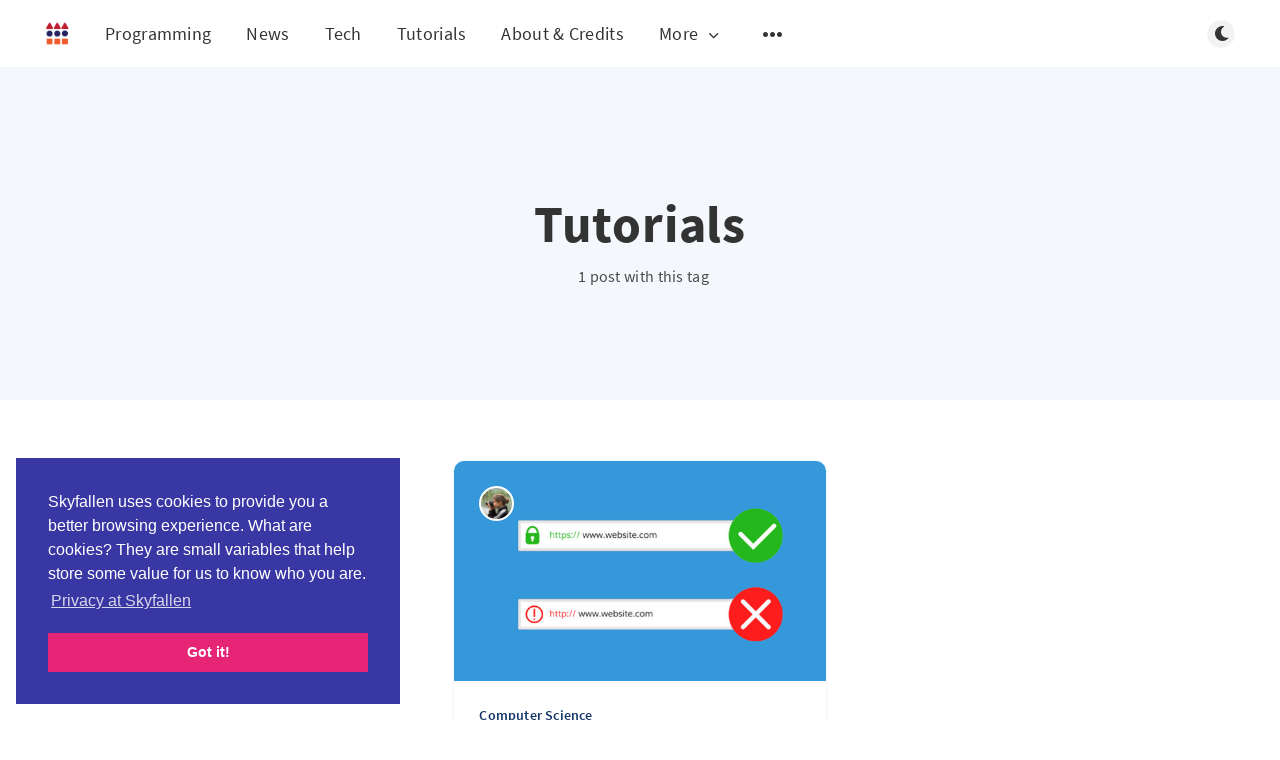

--- FILE ---
content_type: text/html; charset=utf-8
request_url: https://www.theskyfallen.com/tag/tutorials/
body_size: 6883
content:
<!DOCTYPE html>
<html lang="en">
  <head>
    <meta charset="utf-8" />
    <meta http-equiv="X-UA-Compatible" content="IE=edge" />

    <title>Tutorials - The Skyfallen</title>
    <meta name="HandheldFriendly" content="True" />
    <meta name="viewport" content="width=device-width, initial-scale=1.0" />

    <link rel="preload" href="/assets/css/app.css?v=baddc3b2fb" as="style" />
    <link rel="preload" href="/assets/js/manifest.js?v=baddc3b2fb" as="script" />
    <link rel="preload" href="/assets/js/vendor/content-api.min.js?v=baddc3b2fb" as="script" />
    <link rel="preload" href="/assets/js/vendor.js?v=baddc3b2fb" as="script" />
    <link rel="preload" href="/assets/js/app.js?v=baddc3b2fb" as="script" />
    <link rel="preconnect" href="https://polyfill.io">
    <link rel="dns-prefetch" href="https://polyfill.io">

      <link rel="preload" href="/assets/css/listing.css?v=baddc3b2fb" as="style" />


    <style>
      /* These font-faces are here to make fonts work if the Ghost instance is installed in a subdirectory */

      /* source-sans-pro-regular */
      @font-face {
        font-family: 'Source Sans Pro';
        font-style: normal;
        font-weight: 400;
        font-display: swap;
        src: local('Source Sans Pro Regular'), local('SourceSansPro-Regular'),
            url("/assets/fonts/source-sans-pro/latin/source-sans-pro-regular.woff2?v=baddc3b2fb") format('woff2'),
            url("/assets/fonts/source-sans-pro/latin/source-sans-pro-regular.woff?v=baddc3b2fb") format('woff');
      }

      /* source-sans-pro-600 */
      @font-face {
        font-family: 'Source Sans Pro';
        font-style: normal;
        font-weight: 600;
        font-display: swap;
        src: local('Source Sans Pro SemiBold'), local('SourceSansPro-SemiBold'),
            url("/assets/fonts/source-sans-pro/latin/source-sans-pro-600.woff2?v=baddc3b2fb") format('woff2'),
            url("/assets/fonts/source-sans-pro/latin/source-sans-pro-600.woff?v=baddc3b2fb") format('woff');
      }

      /* source-sans-pro-700 */
      @font-face {
        font-family: 'Source Sans Pro';
        font-style: normal;
        font-weight: 700;
        font-display: swap;
        src: local('Source Sans Pro Bold'), local('SourceSansPro-Bold'),
            url("/assets/fonts/source-sans-pro/latin/source-sans-pro-700.woff2?v=baddc3b2fb") format('woff2'),
            url("/assets/fonts/source-sans-pro/latin/source-sans-pro-700.woff?v=baddc3b2fb") format('woff');
      }

      /* iconmoon */
      @font-face {
        font-family: 'icomoon';
        font-weight: normal;
        font-style: normal;
        font-display: swap;
        src: url("/assets/fonts/icomoon/icomoon.eot?101fc3?v=baddc3b2fb");
        src: url("/assets/fonts/icomoon/icomoon.eot?101fc3?v=baddc3b2fb#iefix") format('embedded-opentype'),
        url("/assets/fonts/icomoon/icomoon.ttf?101fc3?v=baddc3b2fb") format('truetype'),
        url("/assets/fonts/icomoon/icomoon.woff?101fc3?v=baddc3b2fb") format('woff'),
        url("/assets/fonts/icomoon/icomoon.svg?101fc3?v=baddc3b2fb#icomoon") format('svg');
      }
    </style>

    <link rel="stylesheet" type="text/css" href="/assets/css/app.css?v=baddc3b2fb" media="screen" />

      <link rel="stylesheet" type="text/css" href="/assets/css/listing.css?v=baddc3b2fb" media="screen" />


    

    <link rel="icon" href="https://www.theskyfallen.com/content/images/size/w256h256/2021/03/tsf_square.png" type="image/png">
    <link rel="canonical" href="https://www.theskyfallen.com/tag/tutorials/">
    <meta name="referrer" content="no-referrer-when-downgrade">
    
    <meta property="og:site_name" content="The Skyfallen">
    <meta property="og:type" content="website">
    <meta property="og:title" content="Tutorials - The Skyfallen">
    <meta property="og:url" content="https://www.theskyfallen.com/tag/tutorials/">
    <meta property="og:image" content="https://www.theskyfallen.com/content/images/2022/04/surface-Pfmow4b9GAY-unsplash.jpg">
    <meta name="twitter:card" content="summary_large_image">
    <meta name="twitter:title" content="Tutorials - The Skyfallen">
    <meta name="twitter:url" content="https://www.theskyfallen.com/tag/tutorials/">
    <meta name="twitter:image" content="https://www.theskyfallen.com/content/images/2022/04/surface-Pfmow4b9GAY-unsplash.jpg">
    <meta name="twitter:site" content="@SkyfallenHQ">
    <meta property="og:image:width" content="1200">
    <meta property="og:image:height" content="800">
    
    <script type="application/ld+json">
{
    "@context": "https://schema.org",
    "@type": "Series",
    "publisher": {
        "@type": "Organization",
        "name": "The Skyfallen",
        "url": "https://www.theskyfallen.com/",
        "logo": {
            "@type": "ImageObject",
            "url": "https://www.theskyfallen.com/content/images/2022/04/Skyfallen21Logo-03.png",
            "width": 60,
            "height": 60
        }
    },
    "url": "https://www.theskyfallen.com/tag/tutorials/",
    "name": "Tutorials",
    "mainEntityOfPage": "https://www.theskyfallen.com/tag/tutorials/"
}
    </script>

    <meta name="generator" content="Ghost 5.130">
    <link rel="alternate" type="application/rss+xml" title="The Skyfallen" href="https://www.theskyfallen.com/rss/">
    <script defer src="https://cdn.jsdelivr.net/ghost/portal@~2.51/umd/portal.min.js" data-i18n="true" data-ghost="https://www.theskyfallen.com/" data-key="81d88bd2f03bb6252ae8516afb" data-api="https://www.theskyfallen.com/ghost/api/content/" data-locale="en" crossorigin="anonymous"></script><style id="gh-members-styles">.gh-post-upgrade-cta-content,
.gh-post-upgrade-cta {
    display: flex;
    flex-direction: column;
    align-items: center;
    font-family: -apple-system, BlinkMacSystemFont, 'Segoe UI', Roboto, Oxygen, Ubuntu, Cantarell, 'Open Sans', 'Helvetica Neue', sans-serif;
    text-align: center;
    width: 100%;
    color: #ffffff;
    font-size: 16px;
}

.gh-post-upgrade-cta-content {
    border-radius: 8px;
    padding: 40px 4vw;
}

.gh-post-upgrade-cta h2 {
    color: #ffffff;
    font-size: 28px;
    letter-spacing: -0.2px;
    margin: 0;
    padding: 0;
}

.gh-post-upgrade-cta p {
    margin: 20px 0 0;
    padding: 0;
}

.gh-post-upgrade-cta small {
    font-size: 16px;
    letter-spacing: -0.2px;
}

.gh-post-upgrade-cta a {
    color: #ffffff;
    cursor: pointer;
    font-weight: 500;
    box-shadow: none;
    text-decoration: underline;
}

.gh-post-upgrade-cta a:hover {
    color: #ffffff;
    opacity: 0.8;
    box-shadow: none;
    text-decoration: underline;
}

.gh-post-upgrade-cta a.gh-btn {
    display: block;
    background: #ffffff;
    text-decoration: none;
    margin: 28px 0 0;
    padding: 8px 18px;
    border-radius: 4px;
    font-size: 16px;
    font-weight: 600;
}

.gh-post-upgrade-cta a.gh-btn:hover {
    opacity: 0.92;
}</style>
    <script defer src="https://cdn.jsdelivr.net/ghost/sodo-search@~1.8/umd/sodo-search.min.js" data-key="81d88bd2f03bb6252ae8516afb" data-styles="https://cdn.jsdelivr.net/ghost/sodo-search@~1.8/umd/main.css" data-sodo-search="https://www.theskyfallen.com/" data-locale="en" crossorigin="anonymous"></script>
    
    <link href="https://www.theskyfallen.com/webmentions/receive/" rel="webmention">
    <script defer src="/public/cards.min.js?v=baddc3b2fb"></script>
    <link rel="stylesheet" type="text/css" href="/public/cards.min.css?v=baddc3b2fb">
    <script defer src="/public/member-attribution.min.js?v=baddc3b2fb"></script><style>:root {--ghost-accent-color: #FF1A75;}</style>
    <meta name="yandex-verification" content="8b4dad24d92a0782" />
<link rel="stylesheet" type="text/css" href="https://cdn.jsdelivr.net/npm/cookieconsent@3/build/cookieconsent.min.css" />
<!--div class="top-notice-bar">
 	We know there hasn't been many new things but not to worry! We're beginning our usual schedule again on 5th of November 2021 with the new Plus Podcast Season, season 2. Tune in to learn more on November 5th! <br><a href="https://sp.skyfallen.org/applications/new" style="text-decoration: underline;">Want to contribue?</a> | <a href="https://plus.theskyfallen.com/" style="text-decoration: underline;">The Plus Podcast</a> | <a href="https://theskyfallen.com/social-media" style="text-decoration: underline;">Social</a> | <a href="https://skyfallen.org/newsroom/2021-05-24/new-look-same-skyfallen/" style="text-decoration: underline;">The Skyfallen Company's Rebranding</a>  
</div>
<style>
    .top-notice-bar {
        
     	width: 100%;
        padding: 30px;
        position: absolute;
        z-index: 99999;
        background: #ff616e;
        height: 100px;
        text-align: center;
        color: white;
        
    }
    
    .m-header {
        
     	top: 100px;
        
    }
</style-->
<!-- Hotjar Tracking Code for www.theskyfallen.com -->
<script>
    (function(h,o,t,j,a,r){
        h.hj=h.hj||function(){(h.hj.q=h.hj.q||[]).push(arguments)};
        h._hjSettings={hjid:2509550,hjsv:6};
        a=o.getElementsByTagName('head')[0];
        r=o.createElement('script');r.async=1;
        r.src=t+h._hjSettings.hjid+j+h._hjSettings.hjsv;
        a.appendChild(r);
    })(window,document,'https://static.hotjar.com/c/hotjar-','.js?sv=');
</script>

    <script>
      // @license magnet:?xt=urn:btih:d3d9a9a6595521f9666a5e94cc830dab83b65699&dn=expat.txt Expat
      const ghostHost = "https://www.theskyfallen.com"
      // @license-end
    </script>
  </head>
  <body class="tag-template tag-tutorials">
    



  
<header class="m-header  js-header">
  <div class="m-mobile-topbar" data-aos="fade-down">
    <button class="m-icon-button in-mobile-topbar js-open-menu" aria-label="Open menu">
      <span class="icon-menu" aria-hidden="true"></span>
    </button>
      <a href="https://www.theskyfallen.com" class="m-logo in-mobile-topbar">
        <img src="https://www.theskyfallen.com/content/images/2022/04/Skyfallen21Logo-03.png" alt="The Skyfallen">
      </a>
    <button class="m-icon-button in-mobile-topbar js-open-search" aria-label="Open search">
      <span class="icon-search" aria-hidden="true"></span>
    </button>
  </div>

  <div class="m-menu js-menu">
    <button class="m-icon-button outlined as-close-menu js-close-menu" aria-label="Close menu">
      <span class="icon-close"></span>
    </button>
    <div class="m-menu__main" data-aos="fade-down">
      <div class="l-wrapper">
        <div class="m-nav js-main-nav">
          <nav class="m-nav__left js-main-nav-left" role="navigation" aria-label="Main menu">
            <ul>
                <li class="only-desktop">
                  <a href="https://www.theskyfallen.com" class="m-logo">
                    <img src="https://www.theskyfallen.com/content/images/2022/04/Skyfallen21Logo-03.png" alt="The Skyfallen">
                  </a>
                </li>
                
    <li class="nav-programming">
      <a href="https://www.theskyfallen.com/tag/programming/">Programming</a>
    </li>
    <li class="nav-news">
      <a href="https://www.theskyfallen.com/tag/news/">News</a>
    </li>
    <li class="nav-tech">
      <a href="https://www.theskyfallen.com/tag/tech/">Tech</a>
    </li>
    <li class="nav-tutorials">
      <a href="https://www.theskyfallen.com/tag/tutorial/">Tutorials</a>
    </li>
    <li class="nav-about-credits">
      <a href="https://www.theskyfallen.com/about/">About &amp; Credits</a>
    </li>

                <li class="more">
                  <span>
                    <a href="javascript:void(0);" class="js-open-secondary-menu">
                      More
                      <span class="icon-chevron-down" aria-hidden="true"></span>
                    </a>
                  </span>
                </li>
              <li class="submenu-option js-submenu-option">
                <button class="m-icon-button in-menu-main more js-toggle-submenu" aria-label="Open submenu">
                  <span class="icon-more" aria-hidden="true"></span>
                </button>
                <div class="m-submenu js-submenu">
                  <div class="l-wrapper in-submenu">
                    <section class="m-recent-articles">
                      <h3 class="m-submenu-title in-recent-articles">Recent articles</h3>
                          <div class="glide js-recent-slider">
                            <div class="glide__track" data-glide-el="track">
                              <div class="glide__slides">
                                <div class="glide__slide">
                                  <a href="/can-we-use-an-artificial-sun-as-a-source-of-energy-here-on-earth/" class="m-recent-article">
                                    <div class="m-recent-article__picture ">
                                        <img src="/content/images/size/w300/2022/05/n-fusion.jpeg" loading="lazy" alt="">
                                    </div>
                                    <h3 class="m-recent-article__title js-recent-article-title" title="Can we use an artificial sun as a source of energy here on Earth?">
                                      Can we use an artificial sun as a source of energy here on Earth?
                                    </h3>
                                    <span class="m-recent-article__date">4 years ago</span>
                                  </a>
                                </div>
                                <div class="glide__slide">
                                  <a href="/new-app-rewriting-the-rules-of-social-media-bereal/" class="m-recent-article">
                                    <div class="m-recent-article__picture ">
                                        <img src="/content/images/size/w300/2022/04/socialmediastockphoto-1.jpg" loading="lazy" alt="">
                                    </div>
                                    <h3 class="m-recent-article__title js-recent-article-title" title="New App Rewriting the Rules of Social Media: BeReal">
                                      New App Rewriting the Rules of Social Media: BeReal
                                    </h3>
                                    <span class="m-recent-article__date">4 years ago</span>
                                  </a>
                                </div>
                                <div class="glide__slide">
                                  <a href="/what-happens-when-a-strom/" class="m-recent-article">
                                    <div class="m-recent-article__picture ">
                                        <img src="https://images.unsplash.com/photo-1614642264762-d0a3b8bf3700?crop&#x3D;entropy&amp;cs&#x3D;tinysrgb&amp;fit&#x3D;max&amp;fm&#x3D;jpg&amp;ixid&#x3D;MnwxMTc3M3wwfDF8c2VhcmNofDJ8fHN1bnxlbnwwfHx8fDE2NTA1MjI4NTc&amp;ixlib&#x3D;rb-1.2.1&amp;q&#x3D;80&amp;w&#x3D;300" loading="lazy" alt="">
                                    </div>
                                    <h3 class="m-recent-article__title js-recent-article-title" title="What happened when the sun exploded in 2022?">
                                      What happened when the sun exploded in 2022?
                                    </h3>
                                    <span class="m-recent-article__date">4 years ago</span>
                                  </a>
                                </div>
                                <div class="glide__slide">
                                  <a href="/elon-musk-and-twitter-what-happened/" class="m-recent-article">
                                    <div class="m-recent-article__picture ">
                                        <img src="/content/images/size/w300/2022/04/elon-musk-twitter-2022.jpeg" loading="lazy" alt="">
                                    </div>
                                    <h3 class="m-recent-article__title js-recent-article-title" title="Elon Musk and Twitter, what happened?">
                                      Elon Musk and Twitter, what happened?
                                    </h3>
                                    <span class="m-recent-article__date">4 years ago</span>
                                  </a>
                                </div>
                              </div>
                            </div>
                          </div>
                    </section>
                    <section class="m-tags">
                      <h3 class="m-submenu-title">Tags</h3>
                        <ul>
                            <li>
                              <a href="/tag/aerospace/">Aerospace</a>
                            </li>
                            <li>
                              <a href="/tag/ai-ml/">AI/ML</a>
                            </li>
                            <li>
                              <a href="/tag/apple/">Apple</a>
                            </li>
                            <li>
                              <a href="/tag/apple-antitrust/">apple antitrust</a>
                            </li>
                            <li>
                              <a href="/tag/apple-silicon/">apple silicon</a>
                            </li>
                            <li>
                              <a href="/tag/backlink/">backlink</a>
                            </li>
                        </ul>
                    </section>
                  </div>
                </div>
              </li>
            </ul>
          </nav>
          <div class="m-nav__right">
            <button class="m-icon-button in-menu-main js-open-search" aria-label="Open search">
              <span class="icon-search" aria-hidden="true"></span>
            </button>
            <div class="m-toggle-darkmode js-tooltip" data-tippy-content="Toggle dark mode" tabindex="0">
              <label for="toggle-darkmode" class="sr-only">
                Toggle dark mode
              </label>
              <input id="toggle-darkmode" type="checkbox" class="js-toggle-darkmode">
              <div>
                <span class="icon-moon moon" aria-hidden="true"></span>
                <span class="icon-sunny sun" aria-hidden="true"></span>
              </div>
            </div>
          </div>
        </div>
      </div>
    </div>
  </div>

    <div id="secondary-navigation-template" style="display: none;">
      
  <ul class="m-secondary-menu">
      <li class="nav-data-privacy">
        <a href="https://www.theskyfallen.com/privacy/">Data &amp; Privacy</a>
      </li>
      <li class="nav-contact">
        <a href="https://www.theskyfallen.com/contact/">Contact</a>
      </li>
      <li class="nav-volunteering-opportunities-staff-applications">
        <a href="https://sp.skyfallen.org/applications/new">Volunteering Opportunities &amp; Staff Applications</a>
      </li>
      <li class="nav-legal">
        <a href="https://www.theskyfallen.com/legal/">Legal</a>
      </li>
      <li class="nav-staff-services">
        <a href="https://sp.skyfallen.org/auth/login">Staff Services</a>
      </li>
      <li class="nav-skyfallen">
        <a href="https://skyfallen.org">Skyfallen</a>
      </li>
  </ul>

    </div>
</header>

<main class="main-wrap">
    
  <section class="m-hero no-picture " data-aos="fade">
    <div class="m-hero__content" data-aos="fade-down">
      <h1 class="m-hero-title bigger">Tutorials</h1>
      <div class="m-hero__meta">
        <ul class="m-hero-stats">
          <li>
            1 post with this tag
          </li>
        </ul>
      </div>
    </div>
    </section>
  
  <div class="l-content">
    <div class="l-wrapper" data-aos="fade-up" data-aos-delay="300">
      <div class="l-grid centered">
        
  <article class="m-article-card  post tag-computer-science tag-programming tag-tech tag-tutorials tag-web tag-webmasters tag-hash-import-2023-10-14-13-43 tag-hash-import-2024-10-29-13-20 tag-hash-import-2025-07-19-13-28">
    <div class="m-article-card__picture">
      <a href="/how-to-get-a-free-ssl-certificate-in-2021/" class="m-article-card__picture-link" aria-hidden="true" tabindex="-1"></a>
        <img class="m-article-card__picture-background" src="/content/images/size/w600/wordpress/2021/02/image1.png" loading="lazy" alt="">
      <a href="https://www.theskyfallen.com/author/yigit-2/" class="m-article-card__author js-tooltip" aria-label="Yiğit Kerem Oktay" data-tippy-content="Posted by Yiğit Kerem Oktay ">
          <div style="background-image: url(https://www.gravatar.com/avatar/176ce7cfec4e3eeab898cfcffbf84a28?s&#x3D;250&amp;r&#x3D;x&amp;d&#x3D;mp);"></div>
      </a>
    </div>
      <div class="m-article-card__info">
        <a href="https://www.theskyfallen.com/tag/computer-science/" class="m-article-card__tag">Computer Science</a>
      <a href="/how-to-get-a-free-ssl-certificate-in-2021/" class="m-article-card__info-link" aria-label="How to get a free SSL Certificate in 2021">
        <div>
          <h2 class="m-article-card__title js-article-card-title " title="How to get a free SSL Certificate in 2021">
            How to get a free SSL Certificate in 2021
          </h2>
        </div>
        <div class="m-article-card__timestamp">
          <span>5 years ago</span>
          <span>&bull;</span>
          <span>3 min read</span>
        </div>
      </a>
    </div>
  </article>
      </div>
    </div>
    
<div class="l-wrapper">
  <nav class="m-pagination" aria-label="Pagination">
    <span class="m-pagination__text">Page 1 of 1</span>
  </nav>
</div>

  </div>
</main>


    
<div class="m-search js-search" role="dialog" aria-modal="true" aria-label="Search">
  <button class="m-icon-button outlined as-close-search js-close-search" aria-label="Close search">
    <span class="icon-close" aria-hidden="true"></span>
  </button>
  <div class="m-search__content">
    <form class="m-search__form">
      <div class="pos-relative">
        <span class="icon-search m-search-icon" aria-hidden="true"></span>
        <label for="search-input" class="sr-only">
          Type to search
        </label>
        <input id="search-input" type="text" class="m-input in-search js-input-search" placeholder="Type to search">
      </div>
    </form>
    <div class="js-search-results hide"></div>
    <p class="m-not-found align-center hide js-no-results">
      No results for your search, please try with something else.
    </p>
  </div>
</div>

    
<footer class="m-footer">
  <div class="m-footer__content">
      <nav class="m-footer__nav-secondary" role="navigation" aria-label="Secondary menu in footer">
        
  <ul class="m-secondary-menu">
      <li class="nav-data-privacy">
        <a href="https://www.theskyfallen.com/privacy/">Data &amp; Privacy</a>
      </li>
      <li class="nav-contact">
        <a href="https://www.theskyfallen.com/contact/">Contact</a>
      </li>
      <li class="nav-volunteering-opportunities-staff-applications">
        <a href="https://sp.skyfallen.org/applications/new">Volunteering Opportunities &amp; Staff Applications</a>
      </li>
      <li class="nav-legal">
        <a href="https://www.theskyfallen.com/legal/">Legal</a>
      </li>
      <li class="nav-staff-services">
        <a href="https://sp.skyfallen.org/auth/login">Staff Services</a>
      </li>
      <li class="nav-skyfallen">
        <a href="https://skyfallen.org">Skyfallen</a>
      </li>
  </ul>

      </nav>
    <nav class="m-footer-social">
        <a href="https://x.com/SkyfallenHQ" target="_blank" rel="noopener" aria-label="Twitter">
          <span class="icon-twitter" aria-hidden="true"></span>
        </a>
      <a href="https://www.theskyfallen.com/rss" aria-label="RSS">
        <span class="icon-rss" aria-hidden="true"></span>
      </a>
    </nav>
    <p class="m-footer-copyright">
      <span>The Skyfallen &copy; 2016-2026</span>
    </p>
    <!--p class="m-footer-copyright jslicense">
      <a href="/assets/html/javascript.html?v=baddc3b2fb" rel="jslicense">JavaScript license information</a>
    </p-->
  </div>
</footer>

      <div class="m-alert success subscribe js-alert" data-notification="subscribe">
  Great! You&#x27;ve successfully subscribed.
  <button class="m-alert__close js-notification-close" aria-label="Close">
    <span class="icon-close"></span>
  </button>
</div>

<div class="m-alert success signup js-alert" data-notification="signup">
  Great! Next, complete checkout for full access.
  <button class="m-alert__close js-notification-close" aria-label="Close">
    <span class="icon-close"></span>
  </button>
</div>

<div class="m-alert success signin js-alert" data-notification="signin">
  Welcome back! You&#x27;ve successfully signed in.
  <button class="m-alert__close js-notification-close" aria-label="Close">
    <span class="icon-close"></span>
  </button>
</div>

<div class="m-alert success checkout js-alert" data-notification="checkout">
  Success! Your account is fully activated, you now have access to all content.
  <button class="m-alert__close js-notification-close" aria-label="Close">
    <span class="icon-close"></span>
  </button>
</div>
    <script crossorigin="anonymous" src="https://cdnjs.cloudflare.com/polyfill/v3/polyfill.min.js?features=IntersectionObserver%2CPromise%2CArray.prototype.includes%2CString.prototype.endsWith%2CString.prototype.startsWith%2CObject.assign%2CNodeList.prototype.forEach"></script>
    <script defer src="/assets/js/manifest.js?v=baddc3b2fb"></script>
    <script defer src="/assets/js/vendor/content-api.min.js?v=baddc3b2fb"></script>
    <script defer src="/assets/js/vendor.js?v=baddc3b2fb"></script>
    <script defer src="/assets/js/app.js?v=baddc3b2fb"></script>

    

    <script async defer src="https://trx.theskyfallen.com/latest.js"></script>
<noscript><img src="https://trx.theskyfallen.com/noscript.gif" alt=""/></noscript>
<script src="https://cdn.jsdelivr.net/npm/cookieconsent@3/build/cookieconsent.min.js" data-cfasync="false"></script>
<script>
window.cookieconsent.initialise({
  "palette": {
    "popup": {
      "background": "#3937a3"
    },
    "button": {
      "background": "#e62576"
    }
  },
  "position": "bottom-left",
  "content": {
    "message": "Skyfallen uses cookies to provide you a better browsing experience. What are cookies? They are small variables that help store some value for us to know who you are.",
    "dismiss": "Got it!",
    "link": "Privacy at Skyfallen",
    "href": "https://www.theskyfallen.com/privacy"
  }
});
</script>
<!--link rel="preconnect" href="https://fonts.gstatic.com">
    <link href="https://fonts.googleapis.com/css2?family=Open+Sans:ital,wght@0,300;0,400;0,600;0,700;0,800;1,300;1,400;1,600;1,700;1,800&display=swap" rel="stylesheet">
    <style>
        .live-wrapper{
            
            background: white;
            height: 450px;
            width: 600px;
            position: absolute;
            top: 50%;
            left: 50%;
            transform: translate(-50%, -50%);
            border-radius: 20px;
            box-shadow: 0px 0px 20px 2px #f0f0f0;
            color: black;

        }
        
        .live-heading{
            
            text-align: center;
            font-family: 'Open Sans';
            
        }
        
        .closexwrap{
            
            margin-top: 20px;
            margin-left: 30px;
            font-family: 'Open Sans';
            cursor:pointer;
            
        }
        
        #twitch-player{
            
            margin: auto;
            width: 500px;
            height: 300px;
            
        }
        
    </style>
    <div class="live-wrapper" id="lwr">
        
        <div class="closexwrap">        
            <span onclick="document.getElementById('lwr').style.display = 'none';">Close</span>
        </div>
        <h3 class="live-heading">Skyfallen is Live Right Now</h3>
        <script src= "https://player.twitch.tv/js/embed/v1.js"></script>
        <div id="twitch-player"></div>
        <script type="text/javascript">
          var options = {
            width: 500,
            height: 300,
            channel: "SkyfallenHQ",
          };
          var player = new Twitch.Player("twitch-player", options);
        </script>
        
    </div-->
  <script defer src="https://static.cloudflareinsights.com/beacon.min.js/vcd15cbe7772f49c399c6a5babf22c1241717689176015" integrity="sha512-ZpsOmlRQV6y907TI0dKBHq9Md29nnaEIPlkf84rnaERnq6zvWvPUqr2ft8M1aS28oN72PdrCzSjY4U6VaAw1EQ==" data-cf-beacon='{"version":"2024.11.0","token":"0b644e7342a24294a40ba9f9c7b2c3a0","r":1,"server_timing":{"name":{"cfCacheStatus":true,"cfEdge":true,"cfExtPri":true,"cfL4":true,"cfOrigin":true,"cfSpeedBrain":true},"location_startswith":null}}' crossorigin="anonymous"></script>
</body>
</html>
